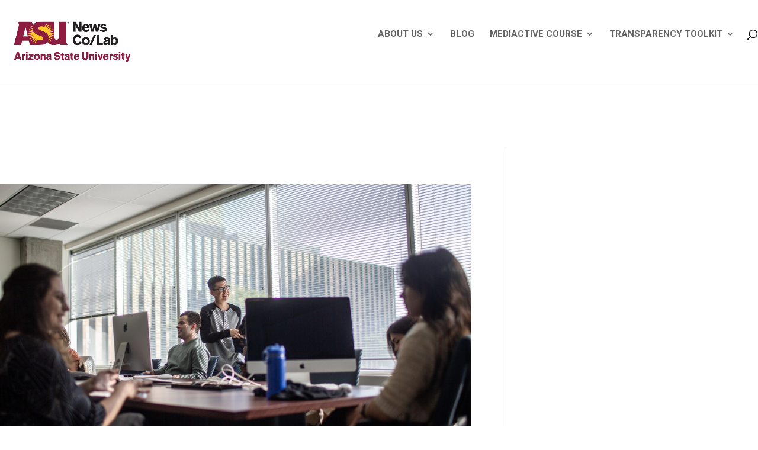

--- FILE ---
content_type: text/html; charset=UTF-8
request_url: https://newscollab.org/category/corrections/
body_size: 18100
content:
<!DOCTYPE html>
<html lang="en-US">
<head>
	<meta charset="UTF-8" />
<meta http-equiv="X-UA-Compatible" content="IE=edge">
	<link rel="pingback" href="https://newscollab.org/xmlrpc.php" />

	<script type="text/javascript">
		document.documentElement.className = 'js';
	</script>

	<title>Corrections | News Co/Lab</title>
<meta name='robots' content='max-image-preview:large' />
	<style>img:is([sizes="auto" i], [sizes^="auto," i]) { contain-intrinsic-size: 3000px 1500px }</style>
	<link rel='dns-prefetch' href='//secure.gravatar.com' />
<link rel='dns-prefetch' href='//stats.wp.com' />
<link rel='dns-prefetch' href='//fonts.bunny.net' />
<link rel='dns-prefetch' href='//v0.wordpress.com' />
<link rel="alternate" type="application/rss+xml" title="News Co/Lab &raquo; Feed" href="https://newscollab.org/feed/" />
<link rel="alternate" type="application/rss+xml" title="News Co/Lab &raquo; Comments Feed" href="https://newscollab.org/comments/feed/" />
<link rel="alternate" type="application/rss+xml" title="News Co/Lab &raquo; Corrections Category Feed" href="https://newscollab.org/category/corrections/feed/" />
		<!-- This site uses the Google Analytics by MonsterInsights plugin v9.11.1 - Using Analytics tracking - https://www.monsterinsights.com/ -->
		<!-- Note: MonsterInsights is not currently configured on this site. The site owner needs to authenticate with Google Analytics in the MonsterInsights settings panel. -->
					<!-- No tracking code set -->
				<!-- / Google Analytics by MonsterInsights -->
		<script type="text/javascript">
/* <![CDATA[ */
window._wpemojiSettings = {"baseUrl":"https:\/\/s.w.org\/images\/core\/emoji\/16.0.1\/72x72\/","ext":".png","svgUrl":"https:\/\/s.w.org\/images\/core\/emoji\/16.0.1\/svg\/","svgExt":".svg","source":{"concatemoji":"https:\/\/newscollab.org\/wp-includes\/js\/wp-emoji-release.min.js?ver=6.8.3"}};
/*! This file is auto-generated */
!function(s,n){var o,i,e;function c(e){try{var t={supportTests:e,timestamp:(new Date).valueOf()};sessionStorage.setItem(o,JSON.stringify(t))}catch(e){}}function p(e,t,n){e.clearRect(0,0,e.canvas.width,e.canvas.height),e.fillText(t,0,0);var t=new Uint32Array(e.getImageData(0,0,e.canvas.width,e.canvas.height).data),a=(e.clearRect(0,0,e.canvas.width,e.canvas.height),e.fillText(n,0,0),new Uint32Array(e.getImageData(0,0,e.canvas.width,e.canvas.height).data));return t.every(function(e,t){return e===a[t]})}function u(e,t){e.clearRect(0,0,e.canvas.width,e.canvas.height),e.fillText(t,0,0);for(var n=e.getImageData(16,16,1,1),a=0;a<n.data.length;a++)if(0!==n.data[a])return!1;return!0}function f(e,t,n,a){switch(t){case"flag":return n(e,"\ud83c\udff3\ufe0f\u200d\u26a7\ufe0f","\ud83c\udff3\ufe0f\u200b\u26a7\ufe0f")?!1:!n(e,"\ud83c\udde8\ud83c\uddf6","\ud83c\udde8\u200b\ud83c\uddf6")&&!n(e,"\ud83c\udff4\udb40\udc67\udb40\udc62\udb40\udc65\udb40\udc6e\udb40\udc67\udb40\udc7f","\ud83c\udff4\u200b\udb40\udc67\u200b\udb40\udc62\u200b\udb40\udc65\u200b\udb40\udc6e\u200b\udb40\udc67\u200b\udb40\udc7f");case"emoji":return!a(e,"\ud83e\udedf")}return!1}function g(e,t,n,a){var r="undefined"!=typeof WorkerGlobalScope&&self instanceof WorkerGlobalScope?new OffscreenCanvas(300,150):s.createElement("canvas"),o=r.getContext("2d",{willReadFrequently:!0}),i=(o.textBaseline="top",o.font="600 32px Arial",{});return e.forEach(function(e){i[e]=t(o,e,n,a)}),i}function t(e){var t=s.createElement("script");t.src=e,t.defer=!0,s.head.appendChild(t)}"undefined"!=typeof Promise&&(o="wpEmojiSettingsSupports",i=["flag","emoji"],n.supports={everything:!0,everythingExceptFlag:!0},e=new Promise(function(e){s.addEventListener("DOMContentLoaded",e,{once:!0})}),new Promise(function(t){var n=function(){try{var e=JSON.parse(sessionStorage.getItem(o));if("object"==typeof e&&"number"==typeof e.timestamp&&(new Date).valueOf()<e.timestamp+604800&&"object"==typeof e.supportTests)return e.supportTests}catch(e){}return null}();if(!n){if("undefined"!=typeof Worker&&"undefined"!=typeof OffscreenCanvas&&"undefined"!=typeof URL&&URL.createObjectURL&&"undefined"!=typeof Blob)try{var e="postMessage("+g.toString()+"("+[JSON.stringify(i),f.toString(),p.toString(),u.toString()].join(",")+"));",a=new Blob([e],{type:"text/javascript"}),r=new Worker(URL.createObjectURL(a),{name:"wpTestEmojiSupports"});return void(r.onmessage=function(e){c(n=e.data),r.terminate(),t(n)})}catch(e){}c(n=g(i,f,p,u))}t(n)}).then(function(e){for(var t in e)n.supports[t]=e[t],n.supports.everything=n.supports.everything&&n.supports[t],"flag"!==t&&(n.supports.everythingExceptFlag=n.supports.everythingExceptFlag&&n.supports[t]);n.supports.everythingExceptFlag=n.supports.everythingExceptFlag&&!n.supports.flag,n.DOMReady=!1,n.readyCallback=function(){n.DOMReady=!0}}).then(function(){return e}).then(function(){var e;n.supports.everything||(n.readyCallback(),(e=n.source||{}).concatemoji?t(e.concatemoji):e.wpemoji&&e.twemoji&&(t(e.twemoji),t(e.wpemoji)))}))}((window,document),window._wpemojiSettings);
/* ]]> */
</script>
<meta content="Divi v.4.0.6" name="generator"/><style id='wp-emoji-styles-inline-css' type='text/css'>

	img.wp-smiley, img.emoji {
		display: inline !important;
		border: none !important;
		box-shadow: none !important;
		height: 1em !important;
		width: 1em !important;
		margin: 0 0.07em !important;
		vertical-align: -0.1em !important;
		background: none !important;
		padding: 0 !important;
	}
</style>
<link rel='stylesheet' id='wp-block-library-css' href='https://newscollab.org/wp-includes/css/dist/block-library/style.min.css?ver=6.8.3' type='text/css' media='all' />
<style id='classic-theme-styles-inline-css' type='text/css'>
/*! This file is auto-generated */
.wp-block-button__link{color:#fff;background-color:#32373c;border-radius:9999px;box-shadow:none;text-decoration:none;padding:calc(.667em + 2px) calc(1.333em + 2px);font-size:1.125em}.wp-block-file__button{background:#32373c;color:#fff;text-decoration:none}
</style>
<link rel='stylesheet' id='mediaelement-css' href='https://newscollab.org/wp-includes/js/mediaelement/mediaelementplayer-legacy.min.css?ver=4.2.17' type='text/css' media='all' />
<link rel='stylesheet' id='wp-mediaelement-css' href='https://newscollab.org/wp-includes/js/mediaelement/wp-mediaelement.min.css?ver=6.8.3' type='text/css' media='all' />
<style id='jetpack-sharing-buttons-style-inline-css' type='text/css'>
.jetpack-sharing-buttons__services-list{display:flex;flex-direction:row;flex-wrap:wrap;gap:0;list-style-type:none;margin:5px;padding:0}.jetpack-sharing-buttons__services-list.has-small-icon-size{font-size:12px}.jetpack-sharing-buttons__services-list.has-normal-icon-size{font-size:16px}.jetpack-sharing-buttons__services-list.has-large-icon-size{font-size:24px}.jetpack-sharing-buttons__services-list.has-huge-icon-size{font-size:36px}@media print{.jetpack-sharing-buttons__services-list{display:none!important}}.editor-styles-wrapper .wp-block-jetpack-sharing-buttons{gap:0;padding-inline-start:0}ul.jetpack-sharing-buttons__services-list.has-background{padding:1.25em 2.375em}
</style>
<style id='global-styles-inline-css' type='text/css'>
:root{--wp--preset--aspect-ratio--square: 1;--wp--preset--aspect-ratio--4-3: 4/3;--wp--preset--aspect-ratio--3-4: 3/4;--wp--preset--aspect-ratio--3-2: 3/2;--wp--preset--aspect-ratio--2-3: 2/3;--wp--preset--aspect-ratio--16-9: 16/9;--wp--preset--aspect-ratio--9-16: 9/16;--wp--preset--color--black: #000000;--wp--preset--color--cyan-bluish-gray: #abb8c3;--wp--preset--color--white: #ffffff;--wp--preset--color--pale-pink: #f78da7;--wp--preset--color--vivid-red: #cf2e2e;--wp--preset--color--luminous-vivid-orange: #ff6900;--wp--preset--color--luminous-vivid-amber: #fcb900;--wp--preset--color--light-green-cyan: #7bdcb5;--wp--preset--color--vivid-green-cyan: #00d084;--wp--preset--color--pale-cyan-blue: #8ed1fc;--wp--preset--color--vivid-cyan-blue: #0693e3;--wp--preset--color--vivid-purple: #9b51e0;--wp--preset--gradient--vivid-cyan-blue-to-vivid-purple: linear-gradient(135deg,rgba(6,147,227,1) 0%,rgb(155,81,224) 100%);--wp--preset--gradient--light-green-cyan-to-vivid-green-cyan: linear-gradient(135deg,rgb(122,220,180) 0%,rgb(0,208,130) 100%);--wp--preset--gradient--luminous-vivid-amber-to-luminous-vivid-orange: linear-gradient(135deg,rgba(252,185,0,1) 0%,rgba(255,105,0,1) 100%);--wp--preset--gradient--luminous-vivid-orange-to-vivid-red: linear-gradient(135deg,rgba(255,105,0,1) 0%,rgb(207,46,46) 100%);--wp--preset--gradient--very-light-gray-to-cyan-bluish-gray: linear-gradient(135deg,rgb(238,238,238) 0%,rgb(169,184,195) 100%);--wp--preset--gradient--cool-to-warm-spectrum: linear-gradient(135deg,rgb(74,234,220) 0%,rgb(151,120,209) 20%,rgb(207,42,186) 40%,rgb(238,44,130) 60%,rgb(251,105,98) 80%,rgb(254,248,76) 100%);--wp--preset--gradient--blush-light-purple: linear-gradient(135deg,rgb(255,206,236) 0%,rgb(152,150,240) 100%);--wp--preset--gradient--blush-bordeaux: linear-gradient(135deg,rgb(254,205,165) 0%,rgb(254,45,45) 50%,rgb(107,0,62) 100%);--wp--preset--gradient--luminous-dusk: linear-gradient(135deg,rgb(255,203,112) 0%,rgb(199,81,192) 50%,rgb(65,88,208) 100%);--wp--preset--gradient--pale-ocean: linear-gradient(135deg,rgb(255,245,203) 0%,rgb(182,227,212) 50%,rgb(51,167,181) 100%);--wp--preset--gradient--electric-grass: linear-gradient(135deg,rgb(202,248,128) 0%,rgb(113,206,126) 100%);--wp--preset--gradient--midnight: linear-gradient(135deg,rgb(2,3,129) 0%,rgb(40,116,252) 100%);--wp--preset--font-size--small: 13px;--wp--preset--font-size--medium: 20px;--wp--preset--font-size--large: 36px;--wp--preset--font-size--x-large: 42px;--wp--preset--spacing--20: 0.44rem;--wp--preset--spacing--30: 0.67rem;--wp--preset--spacing--40: 1rem;--wp--preset--spacing--50: 1.5rem;--wp--preset--spacing--60: 2.25rem;--wp--preset--spacing--70: 3.38rem;--wp--preset--spacing--80: 5.06rem;--wp--preset--shadow--natural: 6px 6px 9px rgba(0, 0, 0, 0.2);--wp--preset--shadow--deep: 12px 12px 50px rgba(0, 0, 0, 0.4);--wp--preset--shadow--sharp: 6px 6px 0px rgba(0, 0, 0, 0.2);--wp--preset--shadow--outlined: 6px 6px 0px -3px rgba(255, 255, 255, 1), 6px 6px rgba(0, 0, 0, 1);--wp--preset--shadow--crisp: 6px 6px 0px rgba(0, 0, 0, 1);}:where(.is-layout-flex){gap: 0.5em;}:where(.is-layout-grid){gap: 0.5em;}body .is-layout-flex{display: flex;}.is-layout-flex{flex-wrap: wrap;align-items: center;}.is-layout-flex > :is(*, div){margin: 0;}body .is-layout-grid{display: grid;}.is-layout-grid > :is(*, div){margin: 0;}:where(.wp-block-columns.is-layout-flex){gap: 2em;}:where(.wp-block-columns.is-layout-grid){gap: 2em;}:where(.wp-block-post-template.is-layout-flex){gap: 1.25em;}:where(.wp-block-post-template.is-layout-grid){gap: 1.25em;}.has-black-color{color: var(--wp--preset--color--black) !important;}.has-cyan-bluish-gray-color{color: var(--wp--preset--color--cyan-bluish-gray) !important;}.has-white-color{color: var(--wp--preset--color--white) !important;}.has-pale-pink-color{color: var(--wp--preset--color--pale-pink) !important;}.has-vivid-red-color{color: var(--wp--preset--color--vivid-red) !important;}.has-luminous-vivid-orange-color{color: var(--wp--preset--color--luminous-vivid-orange) !important;}.has-luminous-vivid-amber-color{color: var(--wp--preset--color--luminous-vivid-amber) !important;}.has-light-green-cyan-color{color: var(--wp--preset--color--light-green-cyan) !important;}.has-vivid-green-cyan-color{color: var(--wp--preset--color--vivid-green-cyan) !important;}.has-pale-cyan-blue-color{color: var(--wp--preset--color--pale-cyan-blue) !important;}.has-vivid-cyan-blue-color{color: var(--wp--preset--color--vivid-cyan-blue) !important;}.has-vivid-purple-color{color: var(--wp--preset--color--vivid-purple) !important;}.has-black-background-color{background-color: var(--wp--preset--color--black) !important;}.has-cyan-bluish-gray-background-color{background-color: var(--wp--preset--color--cyan-bluish-gray) !important;}.has-white-background-color{background-color: var(--wp--preset--color--white) !important;}.has-pale-pink-background-color{background-color: var(--wp--preset--color--pale-pink) !important;}.has-vivid-red-background-color{background-color: var(--wp--preset--color--vivid-red) !important;}.has-luminous-vivid-orange-background-color{background-color: var(--wp--preset--color--luminous-vivid-orange) !important;}.has-luminous-vivid-amber-background-color{background-color: var(--wp--preset--color--luminous-vivid-amber) !important;}.has-light-green-cyan-background-color{background-color: var(--wp--preset--color--light-green-cyan) !important;}.has-vivid-green-cyan-background-color{background-color: var(--wp--preset--color--vivid-green-cyan) !important;}.has-pale-cyan-blue-background-color{background-color: var(--wp--preset--color--pale-cyan-blue) !important;}.has-vivid-cyan-blue-background-color{background-color: var(--wp--preset--color--vivid-cyan-blue) !important;}.has-vivid-purple-background-color{background-color: var(--wp--preset--color--vivid-purple) !important;}.has-black-border-color{border-color: var(--wp--preset--color--black) !important;}.has-cyan-bluish-gray-border-color{border-color: var(--wp--preset--color--cyan-bluish-gray) !important;}.has-white-border-color{border-color: var(--wp--preset--color--white) !important;}.has-pale-pink-border-color{border-color: var(--wp--preset--color--pale-pink) !important;}.has-vivid-red-border-color{border-color: var(--wp--preset--color--vivid-red) !important;}.has-luminous-vivid-orange-border-color{border-color: var(--wp--preset--color--luminous-vivid-orange) !important;}.has-luminous-vivid-amber-border-color{border-color: var(--wp--preset--color--luminous-vivid-amber) !important;}.has-light-green-cyan-border-color{border-color: var(--wp--preset--color--light-green-cyan) !important;}.has-vivid-green-cyan-border-color{border-color: var(--wp--preset--color--vivid-green-cyan) !important;}.has-pale-cyan-blue-border-color{border-color: var(--wp--preset--color--pale-cyan-blue) !important;}.has-vivid-cyan-blue-border-color{border-color: var(--wp--preset--color--vivid-cyan-blue) !important;}.has-vivid-purple-border-color{border-color: var(--wp--preset--color--vivid-purple) !important;}.has-vivid-cyan-blue-to-vivid-purple-gradient-background{background: var(--wp--preset--gradient--vivid-cyan-blue-to-vivid-purple) !important;}.has-light-green-cyan-to-vivid-green-cyan-gradient-background{background: var(--wp--preset--gradient--light-green-cyan-to-vivid-green-cyan) !important;}.has-luminous-vivid-amber-to-luminous-vivid-orange-gradient-background{background: var(--wp--preset--gradient--luminous-vivid-amber-to-luminous-vivid-orange) !important;}.has-luminous-vivid-orange-to-vivid-red-gradient-background{background: var(--wp--preset--gradient--luminous-vivid-orange-to-vivid-red) !important;}.has-very-light-gray-to-cyan-bluish-gray-gradient-background{background: var(--wp--preset--gradient--very-light-gray-to-cyan-bluish-gray) !important;}.has-cool-to-warm-spectrum-gradient-background{background: var(--wp--preset--gradient--cool-to-warm-spectrum) !important;}.has-blush-light-purple-gradient-background{background: var(--wp--preset--gradient--blush-light-purple) !important;}.has-blush-bordeaux-gradient-background{background: var(--wp--preset--gradient--blush-bordeaux) !important;}.has-luminous-dusk-gradient-background{background: var(--wp--preset--gradient--luminous-dusk) !important;}.has-pale-ocean-gradient-background{background: var(--wp--preset--gradient--pale-ocean) !important;}.has-electric-grass-gradient-background{background: var(--wp--preset--gradient--electric-grass) !important;}.has-midnight-gradient-background{background: var(--wp--preset--gradient--midnight) !important;}.has-small-font-size{font-size: var(--wp--preset--font-size--small) !important;}.has-medium-font-size{font-size: var(--wp--preset--font-size--medium) !important;}.has-large-font-size{font-size: var(--wp--preset--font-size--large) !important;}.has-x-large-font-size{font-size: var(--wp--preset--font-size--x-large) !important;}
:where(.wp-block-post-template.is-layout-flex){gap: 1.25em;}:where(.wp-block-post-template.is-layout-grid){gap: 1.25em;}
:where(.wp-block-columns.is-layout-flex){gap: 2em;}:where(.wp-block-columns.is-layout-grid){gap: 2em;}
:root :where(.wp-block-pullquote){font-size: 1.5em;line-height: 1.6;}
</style>
<link rel='stylesheet' id='SFSIPLUSmainCss-css' href='https://newscollab.org/wp-content/plugins/Ultimate-Premium-Plugin/css/sfsi-style.css?ver=6.8.3' type='text/css' media='all' />
<link rel='stylesheet' id='rt-tpg-css' href='https://newscollab.org/wp-content/plugins/the-post-grid-pro/assets/css/thepostgrid.css?ver=3.6.0' type='text/css' media='all' />
<link rel='stylesheet' id='dashicons-css' href='https://newscollab.org/wp-includes/css/dashicons.min.css?ver=6.8.3' type='text/css' media='all' />
<link rel='stylesheet' id='divi-style-css' href='https://newscollab.org/wp-content/themes/Divi/style.css?ver=4.0.6' type='text/css' media='all' />
<link rel='stylesheet' id='dflip-style-css' href='https://newscollab.org/wp-content/plugins/3d-flipbook-dflip-lite/assets/css/dflip.min.css?ver=2.4.20' type='text/css' media='all' />
<link rel="preload" class="mv-grow-style" href="https://newscollab.org/wp-content/plugins/social-pug/assets/dist/style-frontend-pro.css?ver=1.36.3" as="style"><noscript><link rel='stylesheet' id='dpsp-frontend-style-pro-css' href='https://newscollab.org/wp-content/plugins/social-pug/assets/dist/style-frontend-pro.css?ver=1.36.3' type='text/css' media='all' />
</noscript><style id='dpsp-frontend-style-pro-inline-css' type='text/css'>

			@media screen and ( max-width : 720px ) {
				aside#dpsp-floating-sidebar.dpsp-hide-on-mobile.opened {
					display: none;
				}
			}
			
</style>
<link rel='stylesheet' id='sab-font-css' href='https://fonts.bunny.net/css?family=Roboto:400,700,400italic,700italic&#038;subset=latin' type='text/css' media='all' />
<script type="text/javascript" src="https://newscollab.org/wp-includes/js/jquery/jquery.min.js?ver=3.7.1" id="jquery-core-js"></script>
<script type="text/javascript" src="https://newscollab.org/wp-includes/js/jquery/jquery-migrate.min.js?ver=3.4.1" id="jquery-migrate-js"></script>
<link rel="https://api.w.org/" href="https://newscollab.org/wp-json/" /><link rel="alternate" title="JSON" type="application/json" href="https://newscollab.org/wp-json/wp/v2/categories/94" /><link rel="EditURI" type="application/rsd+xml" title="RSD" href="https://newscollab.org/xmlrpc.php?rsd" />
<meta name="generator" content="WordPress 6.8.3" />
<link rel='shortlink' href='https://newscollab.org?p=8217' />
	    <style type="text/css"></style>   
					<!-- Twitter Cards Meta by USM  STARTS-->
				<meta name="twitter:card" content="summary" />
<meta name="twitter:site" content="@news_collab" />
<meta name="twitter:creator" content="@news_collab" />
<meta name="twitter:url" content="" />
<meta name="twitter:title" content="Corrections" />
			<!-- Twitter Cards Meta by USM  CLOSES-->
					<style>img#wpstats{display:none}</style>
		<meta name="viewport" content="width=device-width, initial-scale=1.0, maximum-scale=1.0, user-scalable=0" /><meta name="hubbub-info" description="Hubbub 1.36.3"><style type="text/css" id="custom-background-css">
body.custom-background { background-color: #ffffff; }
</style>
	<style type="text/css">.saboxplugin-wrap{-webkit-box-sizing:border-box;-moz-box-sizing:border-box;-ms-box-sizing:border-box;box-sizing:border-box;border:1px solid #eee;width:100%;clear:both;display:block;overflow:hidden;word-wrap:break-word;position:relative}.saboxplugin-wrap .saboxplugin-gravatar{float:left;padding:0 20px 20px 20px}.saboxplugin-wrap .saboxplugin-gravatar img{max-width:100px;height:auto;border-radius:0;}.saboxplugin-wrap .saboxplugin-authorname{font-size:18px;line-height:1;margin:20px 0 0 20px;display:block}.saboxplugin-wrap .saboxplugin-authorname a{text-decoration:none}.saboxplugin-wrap .saboxplugin-authorname a:focus{outline:0}.saboxplugin-wrap .saboxplugin-desc{display:block;margin:5px 20px}.saboxplugin-wrap .saboxplugin-desc a{text-decoration:underline}.saboxplugin-wrap .saboxplugin-desc p{margin:5px 0 12px}.saboxplugin-wrap .saboxplugin-web{margin:0 20px 15px;text-align:left}.saboxplugin-wrap .sab-web-position{text-align:right}.saboxplugin-wrap .saboxplugin-web a{color:#ccc;text-decoration:none}.saboxplugin-wrap .saboxplugin-socials{position:relative;display:block;background:#fcfcfc;padding:5px;border-top:1px solid #eee}.saboxplugin-wrap .saboxplugin-socials a svg{width:20px;height:20px}.saboxplugin-wrap .saboxplugin-socials a svg .st2{fill:#fff; transform-origin:center center;}.saboxplugin-wrap .saboxplugin-socials a svg .st1{fill:rgba(0,0,0,.3)}.saboxplugin-wrap .saboxplugin-socials a:hover{opacity:.8;-webkit-transition:opacity .4s;-moz-transition:opacity .4s;-o-transition:opacity .4s;transition:opacity .4s;box-shadow:none!important;-webkit-box-shadow:none!important}.saboxplugin-wrap .saboxplugin-socials .saboxplugin-icon-color{box-shadow:none;padding:0;border:0;-webkit-transition:opacity .4s;-moz-transition:opacity .4s;-o-transition:opacity .4s;transition:opacity .4s;display:inline-block;color:#fff;font-size:0;text-decoration:inherit;margin:5px;-webkit-border-radius:0;-moz-border-radius:0;-ms-border-radius:0;-o-border-radius:0;border-radius:0;overflow:hidden}.saboxplugin-wrap .saboxplugin-socials .saboxplugin-icon-grey{text-decoration:inherit;box-shadow:none;position:relative;display:-moz-inline-stack;display:inline-block;vertical-align:middle;zoom:1;margin:10px 5px;color:#444;fill:#444}.clearfix:after,.clearfix:before{content:' ';display:table;line-height:0;clear:both}.ie7 .clearfix{zoom:1}.saboxplugin-socials.sabox-colored .saboxplugin-icon-color .sab-twitch{border-color:#38245c}.saboxplugin-socials.sabox-colored .saboxplugin-icon-color .sab-behance{border-color:#003eb0}.saboxplugin-socials.sabox-colored .saboxplugin-icon-color .sab-deviantart{border-color:#036824}.saboxplugin-socials.sabox-colored .saboxplugin-icon-color .sab-digg{border-color:#00327c}.saboxplugin-socials.sabox-colored .saboxplugin-icon-color .sab-dribbble{border-color:#ba1655}.saboxplugin-socials.sabox-colored .saboxplugin-icon-color .sab-facebook{border-color:#1e2e4f}.saboxplugin-socials.sabox-colored .saboxplugin-icon-color .sab-flickr{border-color:#003576}.saboxplugin-socials.sabox-colored .saboxplugin-icon-color .sab-github{border-color:#264874}.saboxplugin-socials.sabox-colored .saboxplugin-icon-color .sab-google{border-color:#0b51c5}.saboxplugin-socials.sabox-colored .saboxplugin-icon-color .sab-html5{border-color:#902e13}.saboxplugin-socials.sabox-colored .saboxplugin-icon-color .sab-instagram{border-color:#1630aa}.saboxplugin-socials.sabox-colored .saboxplugin-icon-color .sab-linkedin{border-color:#00344f}.saboxplugin-socials.sabox-colored .saboxplugin-icon-color .sab-pinterest{border-color:#5b040e}.saboxplugin-socials.sabox-colored .saboxplugin-icon-color .sab-reddit{border-color:#992900}.saboxplugin-socials.sabox-colored .saboxplugin-icon-color .sab-rss{border-color:#a43b0a}.saboxplugin-socials.sabox-colored .saboxplugin-icon-color .sab-sharethis{border-color:#5d8420}.saboxplugin-socials.sabox-colored .saboxplugin-icon-color .sab-soundcloud{border-color:#995200}.saboxplugin-socials.sabox-colored .saboxplugin-icon-color .sab-spotify{border-color:#0f612c}.saboxplugin-socials.sabox-colored .saboxplugin-icon-color .sab-stackoverflow{border-color:#a95009}.saboxplugin-socials.sabox-colored .saboxplugin-icon-color .sab-steam{border-color:#006388}.saboxplugin-socials.sabox-colored .saboxplugin-icon-color .sab-user_email{border-color:#b84e05}.saboxplugin-socials.sabox-colored .saboxplugin-icon-color .sab-tumblr{border-color:#10151b}.saboxplugin-socials.sabox-colored .saboxplugin-icon-color .sab-twitter{border-color:#0967a0}.saboxplugin-socials.sabox-colored .saboxplugin-icon-color .sab-vimeo{border-color:#0d7091}.saboxplugin-socials.sabox-colored .saboxplugin-icon-color .sab-windows{border-color:#003f71}.saboxplugin-socials.sabox-colored .saboxplugin-icon-color .sab-whatsapp{border-color:#003f71}.saboxplugin-socials.sabox-colored .saboxplugin-icon-color .sab-wordpress{border-color:#0f3647}.saboxplugin-socials.sabox-colored .saboxplugin-icon-color .sab-yahoo{border-color:#14002d}.saboxplugin-socials.sabox-colored .saboxplugin-icon-color .sab-youtube{border-color:#900}.saboxplugin-socials.sabox-colored .saboxplugin-icon-color .sab-xing{border-color:#000202}.saboxplugin-socials.sabox-colored .saboxplugin-icon-color .sab-mixcloud{border-color:#2475a0}.saboxplugin-socials.sabox-colored .saboxplugin-icon-color .sab-vk{border-color:#243549}.saboxplugin-socials.sabox-colored .saboxplugin-icon-color .sab-medium{border-color:#00452c}.saboxplugin-socials.sabox-colored .saboxplugin-icon-color .sab-quora{border-color:#420e00}.saboxplugin-socials.sabox-colored .saboxplugin-icon-color .sab-meetup{border-color:#9b181c}.saboxplugin-socials.sabox-colored .saboxplugin-icon-color .sab-goodreads{border-color:#000}.saboxplugin-socials.sabox-colored .saboxplugin-icon-color .sab-snapchat{border-color:#999700}.saboxplugin-socials.sabox-colored .saboxplugin-icon-color .sab-500px{border-color:#00557f}.saboxplugin-socials.sabox-colored .saboxplugin-icon-color .sab-mastodont{border-color:#185886}.sabox-plus-item{margin-bottom:20px}@media screen and (max-width:480px){.saboxplugin-wrap{text-align:center}.saboxplugin-wrap .saboxplugin-gravatar{float:none;padding:20px 0;text-align:center;margin:0 auto;display:block}.saboxplugin-wrap .saboxplugin-gravatar img{float:none;display:inline-block;display:-moz-inline-stack;vertical-align:middle;zoom:1}.saboxplugin-wrap .saboxplugin-desc{margin:0 10px 20px;text-align:center}.saboxplugin-wrap .saboxplugin-authorname{text-align:center;margin:10px 0 20px}}body .saboxplugin-authorname a,body .saboxplugin-authorname a:hover{box-shadow:none;-webkit-box-shadow:none}a.sab-profile-edit{font-size:16px!important;line-height:1!important}.sab-edit-settings a,a.sab-profile-edit{color:#0073aa!important;box-shadow:none!important;-webkit-box-shadow:none!important}.sab-edit-settings{margin-right:15px;position:absolute;right:0;z-index:2;bottom:10px;line-height:20px}.sab-edit-settings i{margin-left:5px}.saboxplugin-socials{line-height:1!important}.rtl .saboxplugin-wrap .saboxplugin-gravatar{float:right}.rtl .saboxplugin-wrap .saboxplugin-authorname{display:flex;align-items:center}.rtl .saboxplugin-wrap .saboxplugin-authorname .sab-profile-edit{margin-right:10px}.rtl .sab-edit-settings{right:auto;left:0}img.sab-custom-avatar{max-width:75px;}.saboxplugin-wrap .saboxplugin-gravatar img {-webkit-border-radius:50%;-moz-border-radius:50%;-ms-border-radius:50%;-o-border-radius:50%;border-radius:50%;}.saboxplugin-wrap .saboxplugin-gravatar img {-webkit-border-radius:50%;-moz-border-radius:50%;-ms-border-radius:50%;-o-border-radius:50%;border-radius:50%;}.saboxplugin-wrap .saboxplugin-gravatar img {-webkit-transition:all .5s ease;-moz-transition:all .5s ease;-o-transition:all .5s ease;transition:all .5s ease;}.saboxplugin-wrap .saboxplugin-gravatar img:hover {-webkit-transform:rotate(45deg);-moz-transform:rotate(45deg);-o-transform:rotate(45deg);-ms-transform:rotate(45deg);transform:rotate(45deg);}.saboxplugin-wrap .saboxplugin-authorname {font-family:"Roboto";}.saboxplugin-wrap .saboxplugin-desc {font-family:Roboto;}.saboxplugin-wrap {margin-top:8px; margin-bottom:12px; padding: 4px 100px }.saboxplugin-wrap .saboxplugin-authorname {font-size:18px; line-height:25px;}.saboxplugin-wrap .saboxplugin-desc p, .saboxplugin-wrap .saboxplugin-desc {font-size:14px !important; line-height:21px !important;}.saboxplugin-wrap .saboxplugin-web {font-size:14px;}.saboxplugin-wrap .saboxplugin-socials a svg {width:18px;height:18px;}</style><link rel="icon" href="https://newscollab.org/wp-content/uploads/2017/11/newscolsmall-150x150.png" sizes="32x32" />
<link rel="icon" href="https://newscollab.org/wp-content/uploads/2017/11/newscolsmall.png" sizes="192x192" />
<link rel="apple-touch-icon" href="https://newscollab.org/wp-content/uploads/2017/11/newscolsmall.png" />
<meta name="msapplication-TileImage" content="https://newscollab.org/wp-content/uploads/2017/11/newscolsmall.png" />
<style id="et-divi-customizer-global-cached-inline-styles">body{color:#000000}h1,h2,h3,h4,h5,h6{color:#000000}a{color:#8c1d40}.nav li ul{border-color:rgba(140,29,64,0)}#top-menu li a{font-size:15px}body.et_vertical_nav .container.et_search_form_container .et-search-form input{font-size:15px!important}#top-menu li.current-menu-ancestor>a,#top-menu li.current-menu-item>a,.et_color_scheme_red #top-menu li.current-menu-ancestor>a,.et_color_scheme_red #top-menu li.current-menu-item>a,.et_color_scheme_pink #top-menu li.current-menu-ancestor>a,.et_color_scheme_pink #top-menu li.current-menu-item>a,.et_color_scheme_orange #top-menu li.current-menu-ancestor>a,.et_color_scheme_orange #top-menu li.current-menu-item>a,.et_color_scheme_green #top-menu li.current-menu-ancestor>a,.et_color_scheme_green #top-menu li.current-menu-item>a{color:#000000}#footer-widgets .footer-widget a,#footer-widgets .footer-widget li a,#footer-widgets .footer-widget li a:hover{color:#ffffff}.footer-widget{color:#ffffff}.footer-widget .et_pb_widget div,.footer-widget .et_pb_widget ul,.footer-widget .et_pb_widget ol,.footer-widget .et_pb_widget label{line-height:1.7em}#et-footer-nav .bottom-nav li.current-menu-item a{color:#2ea3f2}body .et_pb_button:hover,.woocommerce a.button.alt:hover,.woocommerce-page a.button.alt:hover,.woocommerce button.button.alt:hover,.woocommerce button.button.alt.disabled:hover,.woocommerce-page button.button.alt:hover,.woocommerce-page button.button.alt.disabled:hover,.woocommerce input.button.alt:hover,.woocommerce-page input.button.alt:hover,.woocommerce #respond input#submit.alt:hover,.woocommerce-page #respond input#submit.alt:hover,.woocommerce #content input.button.alt:hover,.woocommerce-page #content input.button.alt:hover,.woocommerce a.button:hover,.woocommerce-page a.button:hover,.woocommerce button.button:hover,.woocommerce-page button.button:hover,.woocommerce input.button:hover,.woocommerce-page input.button:hover,.woocommerce #respond input#submit:hover,.woocommerce-page #respond input#submit:hover,.woocommerce #content input.button:hover,.woocommerce-page #content input.button:hover{border-radius:0px}@media only screen and (min-width:981px){.et_header_style_left #et-top-navigation,.et_header_style_split #et-top-navigation{padding:50px 0 0 0}.et_header_style_left #et-top-navigation nav>ul>li>a,.et_header_style_split #et-top-navigation nav>ul>li>a{padding-bottom:50px}.et_header_style_split .centered-inline-logo-wrap{width:100px;margin:-100px 0}.et_header_style_split .centered-inline-logo-wrap #logo{max-height:100px}.et_pb_svg_logo.et_header_style_split .centered-inline-logo-wrap #logo{height:100px}.et_header_style_centered #top-menu>li>a{padding-bottom:18px}.et_header_style_slide #et-top-navigation,.et_header_style_fullscreen #et-top-navigation{padding:41px 0 41px 0!important}.et_header_style_centered #main-header .logo_container{height:100px}#logo{max-height:75%}.et_pb_svg_logo #logo{height:75%}.et_header_style_centered.et_hide_primary_logo #main-header:not(.et-fixed-header) .logo_container,.et_header_style_centered.et_hide_fixed_logo #main-header.et-fixed-header .logo_container{height:18px}.et_header_style_left .et-fixed-header #et-top-navigation,.et_header_style_split .et-fixed-header #et-top-navigation{padding:30px 0 0 0}.et_header_style_left .et-fixed-header #et-top-navigation nav>ul>li>a,.et_header_style_split .et-fixed-header #et-top-navigation nav>ul>li>a{padding-bottom:30px}.et_header_style_centered header#main-header.et-fixed-header .logo_container{height:60px}.et_header_style_split .et-fixed-header .centered-inline-logo-wrap{width:60px;margin:-60px 0}.et_header_style_split .et-fixed-header .centered-inline-logo-wrap #logo{max-height:60px}.et_pb_svg_logo.et_header_style_split .et-fixed-header .centered-inline-logo-wrap #logo{height:60px}.et_header_style_slide .et-fixed-header #et-top-navigation,.et_header_style_fullscreen .et-fixed-header #et-top-navigation{padding:21px 0 21px 0!important}.et-fixed-header #top-menu li a{font-size:14px}}@media only screen and (min-width:1350px){.et_pb_row{padding:27px 0}.et_pb_section{padding:54px 0}.single.et_pb_pagebuilder_layout.et_full_width_page .et_post_meta_wrapper{padding-top:81px}.et_pb_fullwidth_section{padding:0}}	h1,h2,h3,h4,h5,h6{font-family:'Open Sans',Helvetica,Arial,Lucida,sans-serif}body,input,textarea,select{font-family:'Open Sans',Helvetica,Arial,Lucida,sans-serif}#main-header,#et-top-navigation{font-family:'Roboto',Helvetica,Arial,Lucida,sans-serif}#jp-relatedposts{width:80%;margin-left:auto;margin-right:auto}</style><style type="text/css">@charset "UTF-8";/** THIS FILE IS AUTOMATICALLY GENERATED - DO NOT MAKE MANUAL EDITS! **//** Custom CSS should be added to Mega Menu > Menu Themes > Custom Styling **/.mega-menu-last-modified-1761697486 { content: 'Wednesday 29th October 2025 00:24:46 UTC'; }.wp-block {}</style>
<style id='custom-css-pro'>.rt-tpg-container .layout1 .rt-holder .rt-detail, .rt-tpg-container .isotope1 .rt-holder .rt-detail, .rt-tpg-container .carousel1 .rt-holder .rt-detail {
    background: transparent;
    padding: 15px 0px;
}
    
    
    header .navbar-form .search-box {
    position: absolute;
    right: 0;
    top: 20px;
}
#mc_embed_signup .button {
    margin-top: 20px !important;
    background-color: #8C1D40 !important;
    border-radius: 20px !important;
    color: #ffffff !important;
}

.metaslider .flexslider .flex-direction-nav li a {
   background-image: url(https://newscollab.org/wp-content/uploads/2018/01/bg_direction_nav.png) !important;
}

.bp,
.single-post .wp-post-image {
    display: none;
}

.category-best-practices-education 
.bp , .category-best-practices-transparency .bp ,
.category-best-practices-engagement .bp  {
display: block;
}


.category-best-practices-education 
.page-title, .category-best-practices-transparency .page-title,
.category-best-practices-engagement .page-title {
    display: none;
    
}

.category-best-practices-education 
.list-inline , .category-best-practices-transparency .list-inline ,
.category-best-practices-engagement .list-inline  {
position: absolute;
bottom: 0px;
width: 100%;
}

.category-best-practices-education 
.list-inline:before , .category-best-practices-transparency .list-inline:before  ,
.category-best-practices-engagement .list-inline:before   {
content: "Posted on:";
}

.category-best-practices-education 
.list-inline li:first-child , .category-best-practices-transparency .list-inline li:first-child ,
.category-best-practices-engagement .list-inline li:first-child  {
display: none;
}

.category-best-practices-education 
.spacer , .category-best-practices-transparency .spacer ,
.category-best-practices-engagement .spacer  {
    padding-top: 60px;
    
}

.page-id-12 .even-grid-item {
    margin-bottom: 0px;
}

.page-id-12 .spacer {
    padding-bottom: 0px;
}

.page-id-12 .rt-tpg-container .layout1 .rt-holder .rt-detail h3 {
    font-size: 22px;
    line-height: 1.25;
    margin: 0 0px 18px;
    font-weight: 400;
}
.category-best-practices-education body {
    margin-top: 15px;
}

.page-id-63 h3 {
    font-weight: bold !important;
    letter-spacing: 0px;
    padding-top: 30px !important;
    margin-bottom: 8px;
}

.page-id-63 h4 {
    text-transform: uppercase;
    letter-spacing: 2px;
    border-bottom: 0px;
    margin-top: 0px;
    margin-bottom: 12px !important;
    padding-bottom: 0px !important;
    font-size: 1.2em;
}

.page-id-63 h5 {
    text-transform: uppercase;
    letter-spacing: 4px;
        margin-top: 0px !important;

}

a.linker2  {
   color: #ffffff !important;
}

a.linker2:hover  {
   color: #ffcc1a !important;
}

ul.post-categories {
    display: none;
}

.linker2   {
    padding: 10px 22px;
    background-color: #8C1D40;
    border-radius: 20px;
    float: left;
}

.linker2:hover   {
    padding: 10px 22px;
    background-color: #000000;
    border-radius: 20px;
    color: #ffffff;
}


ul, ol {
    margin: 0 0 1.5em 0em;
}




li > ul, li > ol {
    margin-bottom: 0;
    margin-left: 0em;
}
a.subnavster  {
    font-size: 1.8em;
    margin-right: 30px;
}


body {
     width: 100%;
margin-right: 0px;
    padding-right: 0px;
    overflow-x: hidden;
}

#secondary {
    margin-top: 60px;
    width: 80%;
    padding-left: 19%;
-webkit-box-shadow: -1px 0px 0px 0px rgba(245,39,39,0.3);
-moz-box-shadow: -1px 0px 0px 0px rgba(245,39,39,0.3);
box-shadow: -1px 0px 0px 0px rgba(245,39,39,0.3);

}


header .navbar-default {
    background: none;
    border: none;
    margin: 0;
    background: #ffffff;
}

body {
    background-color: #f8f8f8;
}

body {
    font: 300 16px/26px Open Sans;
    color: #141414;
    margin-top: 115px;
}
.fa-search {
    color: #dd5333;
}

.spacer {
    padding-top: 20px;
   
}

.footers .col-md-3 {
    width: 100% !important;
}

.footerlogo {
    margin-left: 40%;
    width: 20%;
}

.scroll-top-wrapper {
    display: none;
}
footer {
    display: none;
    }
    
    .container {
    width: 100%;
    margin-left: 0px !important;
    margin-right: 0px !important;
    padding-left: 0px !important;
    padding-right: 0px !important;
    
}

.bpedtop {
    padding: 40px;
    background-color: #2A5989;
    background-color: #F3C73B;
}

.bptranstop {
    padding: 40px;
    background-color: #DE5233;
    background-color: #F3C73B;
}

.bpengagetop {
    padding: 40px;
    background-color: #286726;
    background-color: #F3C73B;
}

.bpedtop h1,
.bpedtop h3 {
    color: #ffffff;
}

.bptranstop h1,
.bptranstop h3 {
    color: #ffffff;
}

.bpengagetop h1,
.bpengagetop h3 {
    color: #ffffff;
}

.bpedtop h1 {
    color: #ffffff;
    font-size: 3em;
font-weight: bold;
    
}

.bptranstop h1 {
    color: #ffffff;
    font-size: 3em;
font-weight: bold;
}

.bpengagetop h1 {
    color: #ffffff;
    font-size: 3em;
font-weight: bold;
}

.bpedheadline,
.bptransheadline,
.bpengageheadline {
    padding: 40px;
}

.whitestrip {
    padding: 40px;
    background-color: #ffffff;
}

.greystrip {
    padding: 40px;
}

.single-post .col-sm-9 {
    width: 100% !important;
}

.category .col-md-9 {
    width: 90% !important;
}

.secondary {
    display: none;
}
    @media (min-width: 992px) {
    .container {
    width: 100%;
    margin-left: 0px;
    margin-right: 0px;
    padding-left: 0px;
    padding-right: 0px;
    
}
.custom-logo {
    margin-left: 5%;
    margin-top: 10px;
}

}

header .navbar-form .btn {
    background: #ffcc1a;
    padding: 0 38px;
    box-shadow: none;
    border: none;
    color: #fff;
    text-shadow: none;
    line-height: 110px;
    border-radius: 0;
    outline: none !important;
}

.intro {
    width: 90%;
    margin: 0 auto;
}

.intro .col-md-4 {
    padding: 40px;
}

.whitebackground {
    background-color: #ffffff;
    padding: 40px;
}

.greybackground {
    background-color: #f6f5f2;
    padding: 40px;
}
.page-id-12 .page-title {
    display: none;
    
}

.page-id-12 .spacer {
    padding-top: 0px;
    
}
.logged-in header .navbar-default {
    top: 0px;
}

.page-title {
max-width: 100%;
margin-left: 15px;
padding-left: 10%;
margin-top: 70px;
}
.standardwidth1 {
     background-color: #f8f8f8;
    width: 100%;
    margin: 0 auto;
    padding-top: 20px;
    padding-bottom: 20px;
    padding-left: 10%;
    padding-right: 10%;
}

.standardwidth4 .col-md-6,
.standardwidth1 .col-md-6,
.standardwidth2 .col-md-6,
.standardwidth3 .col-md-6{
    padding-right: 40px;
}
.standardwidth2 {
     background-color: #ffffff;
    width: 100%;
    margin: 0 auto;
    padding-top: 20px;
    padding-bottom: 20px;
    padding-left: 13%;
    padding-right: 10%;
}

.standardwidth3 {
     background-color: #f8f8f8;
    width: 100%;
    margin: 0 auto;
    padding-top: 20px;
    padding-bottom: 20px;
    padding-left: 13%;
    padding-right: 10%;
}

.standardwidth4 {
    background-color: #ffffff;
    width: 100%;
    margin: 0 auto;
    padding-top: 20px;
    padding-bottom: 20px;
    padding-left: 10%;
    padding-right: 10%;
}

h2, h4 {
    margin-bottom: 12px;
}

h5 {
    margin-bottom: 22px;
    text-transform: uppercase;
}

.sfsi_plus.sfsi_plus_widget_main_container .sfsi_plus_widget_sub_container {
  margin-bottom: 30px;
}

.list-inline {
    width: 75%;
    margin-left: 15px;
    padding-left: 10%;
    margin-top: 22px;
}
.archive .post-content {
    width: 75%;
    margin-left: 15%;
}

.post-template-default .post-content {
    width: 75%;
    margin-left: 10%;
    padding-left: 15px;
    padding-right: 15px;
}


.col-md-9 {
    width: 65%;
    margin-left: 5%;
}

.list-inline li:last-child {
    display: none;
}
.post-list {
    padding-top: 80px !important;
}
.purpose {
    width: 80%;
    margin: 0 auto;
    text-align: center;
    font-size: 2em;
    line-height: 1.4em;
    margin-top: 120px;
}
.metaslider .caption {
    padding: 32px 40px !important;
    word-wrap: break-word;
    font-size: 3em;
    text-shadow: 2px 2px 2px rgba(0, 0, 0, 0);
    opacity: 1 !important;

}

#secondary {
    margin-top: 60px;
}
.metaslider .caption-wrap {
    position: absolute;
    bottom: 0;
    left: 0;
    background-color: rgba(255,255,255,0.9) !important;
    opacity: 1 !important;
    color: #5eb4e7 !important;
    font-weight: 900;
    margin: 0;
    display: block;
    width: 100%;
    line-height: 1.4em;
}

a.linker  {
   color: #ffffff !important;
}

a.linker:hover  {
   color: #ffcc1a !important;
}

.linker   {
    padding: 10px 22px;
    background-color: #8C1D40;
    border-radius: 20px;
    float: right;
}

.linker:hover   {
    padding: 10px 22px;
    background-color: #000000;
    border-radius: 20px;
}

#mega-menu-wrap-primary #mega-menu-primary {
    visibility: visible;
    text-align: center;
    padding: 0px 40px 0px 0px;
}
#mega-menu-wrap-primary #mega-menu-primary > li.mega-menu-item > a.mega-menu-link {
    border-top: 0px solid #fff;
    border-left: 0px solid #fff;
    border-right: 0px solid #fff;
    border-bottom: 0px solid #fff;
    outline: none;
    text-decoration: none;
    padding: 0px 18px 0px 18px;
    line-height: 50px;
    font-weight: bold;
    height: 50px;
    vertical-align: baseline;
    text-align: left;
    width: auto;
    display: block;
    color: #ffc627;
    text-transform: uppercase;
    text-decoration: none;
    background: rgba(0, 0, 0, 0);
    -webkit-border-radius: 0px 0px 0px 0px;
    -moz-border-radius: 0px 0px 0px 0px;
    -ms-border-radius: 0px 0px 0px 0px;
    -o-border-radius: 0px 0px 0px 0px;
    border-radius: 0px 0px 0px 0px;
    font-family: inherit;
    font-size: 18;
}


.subpage1 {
    background-color: #f8f8f8;
    width: 100%;
    margin-top: 40px;
    padding-left: 10%;
    padding-bottom: 20px;
}
.sharepieces {
background-color: transparent;


}

.sharepiece1 {
    float: left;
      margin-left: 15px;

        width: 40%;
        margin-bottom: 20px;

}

p#subscribe-email {
    margin-bottom: 0px;
}

p#subscribe-submit {
    margin-bottom: 0px;
    
}

#subscribe-text {
    display: none;
}
.jetpack_subscription_widget {
    margin-bottom: 10px !important;
}
.sharepiece2 {
    float: right;
    width: 50%;
    margin-right: 10%;
    padding-right: 15px;
    margin-top: 0px;
    max-width: 380px;
        margin-bottom: 20px;
}

.col-sm-9 .sharepiece2 {
    float: left;
    position: absolute;
    width: 50%;
    margin-left: 28%;
    margin-top: 0px;
    max-width: 380px;
}

.col-sm-9 .sharepiece1 {
    float: left;
    padding-left: 0px;
    padding-right: 40px;
        width: 70%;

}



.jetpack_subscription_widget {
    float: left;
    width: 100%;
    margin-left: 0%;
    margin-bottom: 20px;
    max-width: 380px;
}


.metaslider a {
    color: #5eb4e7;
}

.metaslider a:hover {
    color: #666;
}


@media only screen and (max-width: 1024px) {
    
#secondary {
    padding-top: 30px;
    width: 60%; 
    margin: 0 auto;
    text-align: center;
     padding-left: 0%;
-webkit-box-shadow: -1px 0px 0px 0px rgba(245,39,39,0);
-moz-box-shadow: -1px 0px 0px 0px rgba(245,39,39,0);
box-shadow: -1px 0px 0px 0px rgba(245,39,39,0);
}

.page-title {
    max-width: 100%;
    margin-left: 15px;
    padding-left: 10%;
    margin-top: 30px;
}


.spacer {
    padding-top: 0px;
}
.mobmenu-push-wrap {
    padding-top: 6px;
}


}
@media (min-width: 768px) {
    .navbar-right {
    float: right !important;
    margin-right: -15px;
}
}

@media only screen and (max-width: 600px) {
    .col-md-9 {
    width: 90%;
    margin-left: 5%;
}
 
    .mob-standard-logo {
    width: 70%;
    height: auto;
}
    #mega-menu-wrap-primary .mega-menu-toggle {
    display: none;
}
.navbar-default .navbar-collapse, .navbar-default .navbar-form {
    border-color: #e7e7e7;
    background-color: #000000;
}

.navbar .main-search{
    display: none;
}



.metaslider .caption {
    padding: 32px 40px !important;
    word-wrap: break-word;
    font-size: 1.7em;
 line-height: 1.3em;
}
.spacer {
    padding-top: 0px;
    margin-top: 0px;
}
.mobmenu-push-wrap {
    padding-top: 6px;
}

.purpose {
    width: 80%;
    margin: 0 auto;
    text-align: center;
    font-size: 1.4em;
    line-height: 1.4em;
    margin-top: 120px;
}

a.subnavster {
    font-size: 1.1em;
    margin-right: 30px;
}
#mobmenuright li a {
    color: #FFC627; 
}
.footerlogo {
    margin-left: 30%;
    width: 40%;
}

.subpage1 {
    background-color: #f8f8f8;
    width: 100%;
    margin-top: 40px;
    padding-left: 11%;
    margin-left: 15px !important;
}
.sharepieces {
    width: 80%;
background-color: transparent;
    
}

.sharepiece1 {
    float: none;
    padding-left: 0px;
    padding-right: 40px;
        width: 100%;

}
p#subscribe-email {
    margin-bottom: 0px;
}

p#subscribe-submit {
    margin-bottom: 0px;
    
}
.jetpack_subscription_widget {
    margin-bottom: 10px !important;
}
.sharepiece2 {
    float: none;
    position: rsuelative;
    width: 100%;
    margin-left: 0%;
    margin-top: 0px;
    max-width: 600px;
    padding-left: 0px;
}

.jetpack_subscription_widget {
    float: left;
    width: 100%;
    margin-left: 0%;
    margin-bottom: 20px;
    max-width: 600px;
}

}

</style><meta name="[base64]" content="A9WCRnZheWgyeB5AwHEV"/> <meta name="viewport" content="width=device-width, initial-scale=1">
		<!-- Open graph title, url & description tags added by USM STARTS -->
		<meta property="og:description" content=""/>
<meta property="og:url" content=""/>
<meta property="og:title" content=""/>
		<!-- Open graph title, url & description tags added by USM CLOSES -->
		</head>
<body class="archive category category-corrections category-94 custom-background wp-theme-Divi metaslider-plugin et_pb_button_helper_class et_fullwidth_nav et_fixed_nav et_show_nav et_primary_nav_dropdown_animation_slide et_secondary_nav_dropdown_animation_fade et_header_style_left et_pb_footer_columns4 et_cover_background et_pb_gutter osx et_pb_gutters3 et_pb_pagebuilder_layout et_right_sidebar et_divi_theme et-db et_minified_js et_minified_css">
	<div id="page-container">

	
	
			<header id="main-header" data-height-onload="100">
			<div class="container clearfix et_menu_container">
							<div class="logo_container">
					<span class="logo_helper"></span>
					<a href="https://newscollab.org/">
						<img src="https://newscollab.org/wp-content/uploads/2019/11/asu_newsco_lab_logo.png" alt="News Co/Lab" id="logo" data-height-percentage="75" />
					</a>
				</div>
							<div id="et-top-navigation" data-height="100" data-fixed-height="60">
											<nav id="top-menu-nav">
						<ul id="top-menu" class="nav"><li id="menu-item-280" class="menu-item menu-item-type-post_type menu-item-object-page menu-item-has-children menu-item-280"><a href="https://newscollab.org/about-us/" data-ps2id-api="true">ABOUT US</a>
<ul class="sub-menu">
	<li id="menu-item-4815" class="menu-item menu-item-type-custom menu-item-object-custom menu-item-4815"><a href="https://newscollab.org/about-us#partners" data-ps2id-api="true">PARTNERS</a></li>
	<li id="menu-item-4816" class="menu-item menu-item-type-custom menu-item-object-custom menu-item-4816"><a href="https://newscollab.org/about-us#funders" data-ps2id-api="true">FUNDERS</a></li>
	<li id="menu-item-4817" class="menu-item menu-item-type-custom menu-item-object-custom menu-item-4817"><a href="https://newscollab.org/about-us#news" data-ps2id-api="true">NEWS</a></li>
	<li id="menu-item-4909" class="menu-item menu-item-type-custom menu-item-object-custom menu-item-4909"><a href="https://newscollab.org/about-us#team" data-ps2id-api="true">TEAM</a></li>
</ul>
</li>
<li id="menu-item-3779" class="menu-item menu-item-type-post_type menu-item-object-page menu-item-3779"><a href="https://newscollab.org/blog/" data-ps2id-api="true">BLOG</a></li>
<li id="menu-item-5701" class="menu-item menu-item-type-custom menu-item-object-custom menu-item-has-children menu-item-5701"><a href="http://mediactive.newscollab.org/" data-ps2id-api="true">MEDIACTIVE COURSE</a>
<ul class="sub-menu">
	<li id="menu-item-6151" class="menu-item menu-item-type-custom menu-item-object-custom menu-item-6151"><a href="https://courses.cpe.asu.edu/browse/cronkite/courses/cpe-cronkite-digital-world-spanish" data-ps2id-api="true">EN ESPAÑOL</a></li>
</ul>
</li>
<li id="menu-item-5045" class="menu-item menu-item-type-post_type menu-item-object-page menu-item-has-children menu-item-5045"><a href="https://newscollab.org/transparency-toolkit/" data-ps2id-api="true">TRANSPARENCY TOOLKIT</a>
<ul class="sub-menu">
	<li id="menu-item-8270" class="menu-item menu-item-type-post_type menu-item-object-page menu-item-8270"><a href="https://newscollab.org/report-expertise-and-engagement-together-build-trust/" data-ps2id-api="true">EXPERTISE + ENGAGEMENT REPORT</a></li>
</ul>
</li>
</ul>						</nav>
					
					
					
										<div id="et_top_search">
						<span id="et_search_icon"></span>
					</div>
					
					<div id="et_mobile_nav_menu">
				<div class="mobile_nav closed">
					<span class="select_page">Select Page</span>
					<span class="mobile_menu_bar mobile_menu_bar_toggle"></span>
				</div>
			</div>				</div> <!-- #et-top-navigation -->
			</div> <!-- .container -->
			<div class="et_search_outer">
				<div class="container et_search_form_container">
					<form role="search" method="get" class="et-search-form" action="https://newscollab.org/">
					<input type="search" class="et-search-field" placeholder="Search &hellip;" value="" name="s" title="Search for:" />					</form>
					<span class="et_close_search_field"></span>
				</div>
			</div>
		</header> <!-- #main-header -->
			<div id="et-main-area">
	
<div id="main-content">
	<div class="container">
		<div id="content-area" class="clearfix">
			<div id="left-area">
		
					<article id="post-8217" class="et_pb_post post-8217 post type-post status-publish format-standard has-post-thumbnail hentry category-blog category-corrections category-education category-partners category-research">

											<a class="entry-featured-image-url" href="https://newscollab.org/2024/01/05/cheers-to-2023s-collaborations/">
								<img src="https://newscollab.org/wp-content/uploads/2024/01/voiceslisteningproject2.jpeg" alt="Cheers to 2023&#8217;s collaborations" class="" width='1080' height='675' srcset="https://newscollab.org/wp-content/uploads/2024/01/voiceslisteningproject2.jpeg 960w, https://newscollab.org/wp-content/uploads/2024/01/voiceslisteningproject2-480x316.jpeg 480w" sizes="(min-width: 0px) and (max-width: 480px) 480px, (min-width: 481px) 960px, 100vw" />							</a>
					
															<h2 class="entry-title"><a href="https://newscollab.org/2024/01/05/cheers-to-2023s-collaborations/">Cheers to 2023&#8217;s collaborations</a></h2>
					
					<p class="post-meta"> by <span class="author vcard"><a href="https://newscollab.org/author/kristyroschke/" title="Posts by Kristy Roschke" rel="author">Kristy Roschke</a></span> | <span class="published">Jan 5, 2024</span> | <a href="https://newscollab.org/category/blog/" rel="category tag">Blog</a>, <a href="https://newscollab.org/category/corrections/" rel="category tag">Corrections</a>, <a href="https://newscollab.org/category/education/" rel="category tag">Education</a>, <a href="https://newscollab.org/category/partners/" rel="category tag">Partners</a>, <a href="https://newscollab.org/category/research/" rel="category tag">Research</a></p>Results for &quot;2023&quot; We have some good news for journalists who want to ensure that the public has the best and most accurate information. Corrections work. When you correct your errors, the people who see the corrections have a more accurate understanding of...				
					</article> <!-- .et_pb_post -->
			
					<article id="post-8188" class="et_pb_post post-8188 post type-post status-publish format-standard has-post-thumbnail hentry category-blog category-corrections tag-corrections">

											<a class="entry-featured-image-url" href="https://newscollab.org/2023/10/27/end-of-a-journalism-experiment/">
								<img src="https://newscollab.org/wp-content/uploads/2023/10/unnamed-2.png" alt="End of a Journalism Experiment" class="" width='1080' height='675' />							</a>
					
															<h2 class="entry-title"><a href="https://newscollab.org/2023/10/27/end-of-a-journalism-experiment/">End of a Journalism Experiment</a></h2>
					
					<p class="post-meta"> by <span class="author vcard"><a href="https://newscollab.org/author/dan-gillmor/" title="Posts by Dan Gillmor" rel="author">Dan Gillmor</a></span> | <span class="published">Oct 27, 2023</span> | <a href="https://newscollab.org/category/blog/" rel="category tag">Blog</a>, <a href="https://newscollab.org/category/corrections/" rel="category tag">Corrections</a></p>Dan Gillmor We lived by the API, and we were strangled by the API. In the process, we learned a great deal about the possibilities and pitfalls of journalistic corrections – and corporate control-freakery – in our modern, networked information ecosystem.  Today, we...				
					</article> <!-- .et_pb_post -->
			
					<article id="post-6239" class="et_pb_post post-6239 post type-post status-publish format-standard has-post-thumbnail hentry category-blog category-corrections">

											<a class="entry-featured-image-url" href="https://newscollab.org/2023/03/22/the-corrections-dilemma-increased-accuracy-decreased-trust/">
								<img src="https://newscollab.org/wp-content/uploads/2023/03/search-results-1080x672.png" alt="The Corrections Dilemma: increased accuracy, decreased trust" class="" width='1080' height='675' srcset="https://newscollab.org/wp-content/uploads/2023/03/search-results-1080x672.png 1080w, https://newscollab.org/wp-content/uploads/2023/03/search-results-980x520.png 980w, https://newscollab.org/wp-content/uploads/2023/03/search-results-480x255.png 480w" sizes="(min-width: 0px) and (max-width: 480px) 480px, (min-width: 481px) and (max-width: 980px) 980px, (min-width: 981px) 1080px, 100vw" />							</a>
					
															<h2 class="entry-title"><a href="https://newscollab.org/2023/03/22/the-corrections-dilemma-increased-accuracy-decreased-trust/">The Corrections Dilemma: increased accuracy, decreased trust</a></h2>
					
					<p class="post-meta"> by <span class="author vcard"><a href="https://newscollab.org/author/dan-gillmor/" title="Posts by Dan Gillmor" rel="author">Dan Gillmor</a></span> | <span class="published">Mar 22, 2023</span> | <a href="https://newscollab.org/category/blog/" rel="category tag">Blog</a>, <a href="https://newscollab.org/category/corrections/" rel="category tag">Corrections</a></p>Results for &quot;2023&quot; We have some good news for journalists who want to ensure that the public has the best and most accurate information. Corrections work. When you correct your errors, the people who see the corrections have a more accurate understanding of...				
					</article> <!-- .et_pb_post -->
			
					<article id="post-5216" class="et_pb_post post-5216 post type-post status-publish format-standard has-post-thumbnail hentry category-corrections">

											<a class="entry-featured-image-url" href="https://newscollab.org/2020/03/05/corrections-project/">
								<img src="https://newscollab.org/wp-content/uploads/2019/08/Corrections-Digital-Age.png" alt="Correction: Bringing news corrections further into the Digital Age" class="" width='1080' height='675' srcset="https://newscollab.org/wp-content/uploads/2019/08/Corrections-Digital-Age.png 1900w, https://newscollab.org/wp-content/uploads/2019/08/Corrections-Digital-Age-300x171.png 300w, https://newscollab.org/wp-content/uploads/2019/08/Corrections-Digital-Age-768x437.png 768w, https://newscollab.org/wp-content/uploads/2019/08/Corrections-Digital-Age-1024x582.png 1024w" sizes="(max-width: 1900px) 100vw, 1900px" />							</a>
					
															<h2 class="entry-title"><a href="https://newscollab.org/2020/03/05/corrections-project/">Correction: Bringing news corrections further into the Digital Age</a></h2>
					
					<p class="post-meta"> by <span class="author vcard"><a href="https://newscollab.org/author/dan-gillmor/" title="Posts by Dan Gillmor" rel="author">Dan Gillmor</a></span> | <span class="published">Mar 5, 2020</span> | <a href="https://newscollab.org/category/corrections/" rel="category tag">Corrections</a></p>Corrections The ASU News Co/Lab is going deep on corrections. Not jails and prisons, but the mea culpas journalists offer when they’ve erred in their public work. Forthright corrections and major updates are an essential kind of transparency. They’re also by far the...				
					</article> <!-- .et_pb_post -->
			
					<article id="post-3873" class="et_pb_post post-3873 post type-post status-publish format-standard has-post-thumbnail hentry category-blog category-corrections">

											<a class="entry-featured-image-url" href="https://newscollab.org/2020/01/27/kobe-bryant-case-demonstrates-a-perpetual-need-for-slow-news/">
								<img src="https://newscollab.org/wp-content/uploads/2020/01/Case-for-Slow-News-1080x626.png" alt="Kobe Bryant case demonstrates a (perpetual) need for slow news" class="" width='1080' height='675' srcset="https://newscollab.org/wp-content/uploads/2020/01/Case-for-Slow-News-1080x626.png 1080w, https://newscollab.org/wp-content/uploads/2020/01/Case-for-Slow-News-980x558.png 980w, https://newscollab.org/wp-content/uploads/2020/01/Case-for-Slow-News-480x273.png 480w" sizes="(min-width: 0px) and (max-width: 480px) 480px, (min-width: 481px) and (max-width: 980px) 980px, (min-width: 981px) 1080px, 100vw" />							</a>
					
															<h2 class="entry-title"><a href="https://newscollab.org/2020/01/27/kobe-bryant-case-demonstrates-a-perpetual-need-for-slow-news/">Kobe Bryant case demonstrates a (perpetual) need for slow news</a></h2>
					
					<p class="post-meta"> by <span class="author vcard"><a href="https://newscollab.org/author/dan-gillmor/" title="Posts by Dan Gillmor" rel="author">Dan Gillmor</a></span> | <span class="published">Jan 27, 2020</span> | <a href="https://newscollab.org/category/blog/" rel="category tag">Blog</a>, <a href="https://newscollab.org/category/corrections/" rel="category tag">Corrections</a></p>Day: January 27, 2020 (Note: This is adapted from a &#8220;Tweetstorm&#8221; earlier today.) More than a decade ago I begged journalists and sharers of breaking news to employ a &#8220;slow news&#8221; approach. The Kobe Bryant story demonstrates that need more than...				
					</article> <!-- .et_pb_post -->
			
					<article id="post-3216" class="et_pb_post post-3216 post type-post status-publish format-standard has-post-thumbnail hentry category-blog category-corrections category-homepage">

											<a class="entry-featured-image-url" href="https://newscollab.org/2019/11/21/corrections-what-can-we-agree-on/">
								<img src="https://newscollab.org/wp-content/uploads/2019/11/Correctinons-Convening.png" alt="Corrections: What can we agree on?" class="" width='1080' height='675' srcset="https://newscollab.org/wp-content/uploads/2019/11/Correctinons-Convening.png 1900w, https://newscollab.org/wp-content/uploads/2019/11/Correctinons-Convening-300x171.png 300w, https://newscollab.org/wp-content/uploads/2019/11/Correctinons-Convening-768x437.png 768w, https://newscollab.org/wp-content/uploads/2019/11/Correctinons-Convening-1024x582.png 1024w" sizes="(max-width: 1900px) 100vw, 1900px" />							</a>
					
															<h2 class="entry-title"><a href="https://newscollab.org/2019/11/21/corrections-what-can-we-agree-on/">Corrections: What can we agree on?</a></h2>
					
					<p class="post-meta"> by <span class="author vcard"><a href="https://newscollab.org/author/dan-gillmor/" title="Posts by Dan Gillmor" rel="author">Dan Gillmor</a></span> | <span class="published">Nov 21, 2019</span> | <a href="https://newscollab.org/category/blog/" rel="category tag">Blog</a>, <a href="https://newscollab.org/category/corrections/" rel="category tag">Corrections</a>, <a href="https://newscollab.org/category/homepage/" rel="category tag">Homepage</a></p>Corrections What do journalistic corrections — and policies on how they should work — have in common across the news craft? Not much, apart from a consensus that forthright, prompt corrections of errors are a hallmark of integrity. Should they have a lot more in...				
					</article> <!-- .et_pb_post -->
			<div class="pagination clearfix">
	<div class="alignleft"><a href="https://newscollab.org/category/corrections/page/2/" >&laquo; Older Entries</a></div>
	<div class="alignright"></div>
</div>			</div> <!-- #left-area -->

					</div> <!-- #content-area -->
	</div> <!-- .container -->
</div> <!-- #main-content -->


			<footer id="main-footer">
				

		
				<div id="footer-bottom">
					<div class="container clearfix">
				<ul class="et-social-icons">

	<li class="et-social-icon et-social-facebook">
		<a href="#" class="icon">
			<span>Facebook</span>
		</a>
	</li>
	<li class="et-social-icon et-social-twitter">
		<a href="#" class="icon">
			<span>Twitter</span>
		</a>
	</li>
	<li class="et-social-icon et-social-google-plus">
		<a href="#" class="icon">
			<span>Google</span>
		</a>
	</li>
	<li class="et-social-icon et-social-instagram">
		<a href="#" class="icon">
			<span>Instagram</span>
		</a>
	</li>
	<li class="et-social-icon et-social-rss">
		<a href="https://newscollab.org/feed/" class="icon">
			<span>RSS</span>
		</a>
	</li>

</ul><p id="footer-info">Designed by <a href="http://www.elegantthemes.com" title="Premium WordPress Themes">Elegant Themes</a> | Powered by <a href="http://www.wordpress.org">WordPress</a></p>					</div>	<!-- .container -->
				</div>
			</footer> <!-- #main-footer -->
		</div> <!-- #et-main-area -->


	</div> <!-- #page-container -->

	    	<script>
    		
    		if(typeof jQuery != 'undefined'){
 
			function sfsi_plus_align_icons_center_orientation(_centerPosition){

			    function applyOrientation() {
			        
			        var elemF = jQuery('#sfsi_plus_floater');

			        if(elemF.length>0){

			            switch(_centerPosition){
			                case 'center-right':case 'center-left':
			                    var toptalign = ( jQuery(window).height() - elemF.height() ) / 2;
			                    elemF.css('top',toptalign);                      
			                break;

			                case 'center-top':case 'center-bottom':
			                    var leftalign = ( jQuery(window).width() - elemF.width() ) / 2;
			                    elemF.css('left',leftalign);                      
			                break;
			            }
			        }
			    }
			            
			    var prev_onresize = window.onresize;
			    window.onresize = function (event) {

			        if('function' === typeof prev_onload){
			            prev_onresize(),applyOrientation();
			        }
			        else{
			            applyOrientation();
			        }
			    }               
			}

		    jQuery(document).ready(function(e) {
	                jQuery("body").addClass("sfsi_plus_10.4")
	         });
		
		   function sfsi_plus_processfurther(ref) {
					var feed_id = '[base64]';
					var feedtype = 8;
					var email = jQuery(ref).find('input[name="data[Widget][email]"]').val();
					var filter = /^([a-zA-Z0-9_\.\-])+\@(([a-zA-Z0-9\-])+\.)+([a-zA-Z0-9]{2,4})+$/;
					if ((email != "Enter your email") && (filter.test(email))) {
						if (feedtype == "8") {
							var url = "https://www.specificfeeds.com/widgets/subscribeWidget/"+feed_id+"/"+feedtype;
							window.open(url, "popupwindow", "scrollbars=yes,width=1080,height=760");
							return true;
						}
					} else {
						alert("Please enter email address");
						jQuery(ref).find('input[name="data[Widget][email]"]').focus();
						return false;
					}
		  }
    		}
		</script>
    	<style type="text/css">

    	    
								.sfsi_plus_widget_sub_container .sfsiplus_norm_row.sfsi_plus_wDiv{
									width:180px !important;
								}
		
														.sfsi_plus.sfsi_plus_widget_main_container
						{
							text-align: left;
						}
						.sfsi_plus.sfsi_plus_widget_main_container .sfsi_plus_widget_sub_container
						{
							float: left;
						}
						.sfsi_plus.sfsi_plus_widget_main_container .sfsiplus_norm_row.sfsi_plus_wDiv
						{
							position: relative !important;
						}
						.sfsi_plus.sfsi_plus_widget_main_container .sfsi_plus_holders
						{
							display: none;
						}
											.sfsi_plus_shortcode_container
						{
							float: left;
						}
						.sfsi_plus_shortcode_container .sfsiplus_norm_row.sfsi_plus_wDiv
						{
							position: relative !important;
						}
						.sfsi_plus_shortcode_container .sfsi_plus_holders
						{
							display: none;
						}
								.sfsiaftrpstwpr .sfsi_plus_Sicons div:first-child span, .sfsibeforpstwpr .sfsi_plus_Sicons div:first-child span
			{
				font-size: 20px;
				font-style: normal;
				font-family: inherit;
				color: #000000;
			}
			
			.sfsibeforpstwpr, .sfsiaftrpstwpr {
				margin-top: 5px !important;
				margin-bottom: 5px !important;
			}

			.sfsi_plus_rectangle_icons_shortcode_container {
				margin-top: 5px !important;
				margin-bottom: 5px !important;
			}

			.sfsi_plus_subscribe_Popinner
			{
								width: 100% !important;
				height: auto !important;
												border: 1px solid #b5b5b5 !important;
								padding: 18px 0px !important;
				background-color: #ffffff !important;
			}
			.sfsi_plus_subscribe_Popinner form
			{
				margin: 0 20px !important;
			}
			.sfsi_plus_subscribe_Popinner h5
			{
				font-family: Helvetica,Arial,sans-serif !important;
								font-weight: bold !important;
								color: #000000 !important;
				font-size: 16px !important;
				text-align: center !important;
				margin: 0 0 10px !important;
    			padding: 0 !important;
			}
			.sfsi_plus_subscription_form_field {
				margin: 5px 0 !important;
				width: 100% !important;
				display: inline-flex;
				display: -webkit-inline-flex;
			}
			.sfsi_plus_subscription_form_field input {
				width: 100% !important;
				padding: 10px 0px !important;
			}
			.sfsi_plus_subscribe_Popinner input[type=email]
			{
				font-family: Helvetica,Arial,sans-serif !important;
								font-style: normal !important;
								color: #000000 !important;
				font-size: 14px !important;
				text-align: center !important;
			}
			.sfsi_plus_subscribe_Popinner input[type=email]::-webkit-input-placeholder {
			   font-family: Helvetica,Arial,sans-serif !important;
								font-style: normal !important;
								color: #000000 !important;
				font-size: 14px !important;
				text-align: center !important;
			}
			
			.sfsi_plus_subscribe_Popinner input[type=email]:-moz-placeholder { /* Firefox 18- */
			    font-family: Helvetica,Arial,sans-serif !important;
								font-style: normal !important;
								color: #000000 !important;
				font-size: 14px !important;
				text-align: center !important;
			}
			
			.sfsi_plus_subscribe_Popinner input[type=email]::-moz-placeholder {  /* Firefox 19+ */
			    font-family: Helvetica,Arial,sans-serif !important;
								font-style: normal !important;
								color: #000000 !important;
				font-size: 14px !important;
				text-align: center !important;
			}
			
			.sfsi_plus_subscribe_Popinner input[type=email]:-ms-input-placeholder {  
			  	font-family: Helvetica,Arial,sans-serif !important;
								font-style: normal !important;
								color: #000000 !important;
				font-size: 14px !important;
				text-align: center !important;
			}
			.sfsi_plus_subscribe_Popinner input[type=submit]
			{
				font-family: Helvetica,Arial,sans-serif !important;
								font-weight: bold !important;
								color: #000000 !important;
				font-size: 16px !important;
				text-align: center !important;
				background-color: #dedede !important;
			}
		</style>
	<script type="speculationrules">
{"prefetch":[{"source":"document","where":{"and":[{"href_matches":"\/*"},{"not":{"href_matches":["\/wp-*.php","\/wp-admin\/*","\/wp-content\/uploads\/*","\/wp-content\/*","\/wp-content\/plugins\/*","\/wp-content\/themes\/Divi\/*","\/*\\?(.+)"]}},{"not":{"selector_matches":"a[rel~=\"nofollow\"]"}},{"not":{"selector_matches":".no-prefetch, .no-prefetch a"}}]},"eagerness":"conservative"}]}
</script>
			<!--facebook like and share js -->                   
			<div id="fb-root"></div>
			<script>(function(d, s, id) {
			  var js, fjs = d.getElementsByTagName(s)[0];
			  if (d.getElementById(id)) return;
			  js = d.createElement(s); js.id = id;
			  js.src = "//connect.facebook.net/en_US/sdk.js#xfbml=1&version=v3.0";
			  fjs.parentNode.insertBefore(js, fjs);
			}(document, 'script', 'facebook-jssdk'));</script>
					
			<!-- twitter JS End -->
			<script>!function(d,s,id){var js,fjs=d.getElementsByTagName(s)[0];if(!d.getElementById(id)){js=d.createElement(s);js.id=id;js.src="https://platform.twitter.com/widgets.js";fjs.parentNode.insertBefore(js,fjs);}}(document,"script","twitter-wjs");</script>	
		
			<script type="text/javascript">

			// Code to show flip effect on mouseover of icon STARTS //
			(function ($) {

				$(document).ready(function(){

				    var allIcons = $(".sfsiplus_inerCnt");

				    $.each( allIcons, function( i, elem ) {
				        
				        var currElem = $(elem);

				        var othericoneffect = currElem.attr("data-othericoneffect");

				        if("string" === typeof othericoneffect && othericoneffect.length>0)
				        {

				            var backElem = currElem.find('.sciconback');

				            if(backElem.length==1){

				                switch(othericoneffect){

				                    case "noeffect":

				                        var frontElem = currElem.find('.sciconfront');
				                        
				                        currElem.hover(function(){

				                            if(frontElem.hasClass("sfsihide")){
				                                frontElem.removeClass("sfsihide").addClass('sfsishow');
				                                backElem.removeClass("sfsishow").addClass('sfsihide');
				                            }
				                           else if(frontElem.hasClass("sfsishow")){
				                                frontElem.removeClass("sfsishow").addClass('sfsihide');
				                                backElem.removeClass("sfsihide").addClass('sfsishow');
				                            }                            

				                        });

				                    break;

				                    case "flip":

				                        currElem.hover(function(){
				                            $(this).trigger("click");
				                        });

				                        var frontElem = currElem.find('.sciconfront');

				                        currElem.flip({

				                          axis    : 'x',
				                          trigger : 'click',
				                          reverse : true,
				                          front   : frontElem,
				                          back    : backElem,
				                          autoSize: true
				                        },function(){

				                            //alert("asd");

				                        });               
				                    
				                    break;

				                }

				            }

				        }

				    });

				});

			})(jQuery);

			// Code to show flip effect on mouseover of icon STARTS //
			</script>

	    	
		<script type="text/javascript">

			var __limit  =  'no';

			function sfsi_plus_setCookie(name, value, time) {
			    var date = new Date();
			    date.setTime(date.getTime() + (time * 1000));
			    document.cookie = name + "=" + value + "; expires=" + date.toGMTString() + "; path=/";
			}

			function sfsi_plus_getCookie(name) {
			    var nameEQ = name + "=";
			    var ca = document.cookie.split(';');
			    for (var i = 0; i < ca.length; i++) {
			        var c = ca[i];
			        while (c.charAt(0) == ' ') c = c.substring(1, c.length);
			        if (c.indexOf(nameEQ) == 0) return c.substring(nameEQ.length, c.length)
			    }
			    return null;
			}

			function sfsi_plus_eraseCookie(name) {
			    sfsi_plus_setCookie(name, null, -1)
			}

			// Returns timestamp in seconds
			function sfsi_plusGetCurrentUTCTimestamp(){
				var tmLoc = new Date();
	    		//The offset is in minutes -- convert it to ms
	    		var timeStamp = (tmLoc.getTime() + tmLoc.getTimezoneOffset() * 60000)/1000;
	    		return Math.floor(timeStamp);
			}

			function sfsi_plusGetCurrentTimestamp(){
				var tmLoc = new Date();
	    		//The offset is in minutes -- convert it to ms
	    		var timeStamp = (tmLoc.getTime())/1000;
	    		return Math.floor(timeStamp);
			}		

			function sfsi_plus_is_null_or_undefined(value){
			    
			    var type = Object.prototype.toString.call(value);

			    if("[object Null]" == type || "[object Undefined]" == type){
			        return true;
			    }

			    return false;
			}

			var __popTime = 0;

			function sfsi_plusShallShowPopup(_popUpTime){

				var _popUpTime		  = parseInt(_popUpTime);
				var _currTimestamp    = parseInt(sfsi_plusGetCurrentTimestamp());
				var _sfsi_popupCookie = parseInt(sfsi_plus_getCookie('sfsi_popup'));

				_shallShowPopup = true;

				if(false != _popUpTime && typeof _sfsi_popupCookie != 'undefined' && _sfsi_popupCookie!=null){
						
					_diff = ( _sfsi_popupCookie - _currTimestamp ) < _popUpTime;
					
					if(_diff){
						_shallShowPopup =  false;
					}
				}

				return _shallShowPopup;

			}
			
			function sfsi_plus_hidemypopup()
			{
				SFSI(".sfsi_plus_FrntInner").fadeOut("fast");

				
				 if(__limit == "yes") {				
				 	sfsi_plus_setCookie("sfsi_popup","yes",__popTime);
				}
			}
	    </script>
   	 	
 	<script>

 	if(typeof jQuery !== 'undefined'){

	    jQuery(document).ready(function($) {

			if("yes" != __limit){
				sfsi_plus_eraseCookie('sfsi_popup');		
			}

		    jQuery(document).scroll(function($)
			{
				var cookieVal = sfsi_plus_getCookie("sfsi_popup");
				
				if(sfsi_plus_is_null_or_undefined(cookieVal))
				{
					var y = jQuery(this).scrollTop();

					var _Hide_popupOnScroll = 'yes';
					_Hide_popupOnScroll     = 0 ==_Hide_popupOnScroll.length ? 'no' : _Hide_popupOnScroll;   

					if (/Android|webOS|iPhone|iPad|iPod|BlackBerry|IEMobile|Opera Mini/i.test(navigator.userAgent))
					{	 
						if(jQuery(window).scrollTop() + jQuery(window).height() >= jQuery(document).height()-100)
						{
						  jQuery('.sfsi_plus_outr_div').css({'z-index':'9996',opacity:1,top:jQuery(window).scrollTop()+"px",position:"absolute"});
						  jQuery('.sfsi_plus_outr_div').fadeIn(200);
						  jQuery('.sfsi_plus_FrntInner').fadeIn(200);

							if("yes" == __limit){
								sfsi_plus_setCookie("sfsi_popup","yes",__popTime);									
							}

						}
						else
						{
							if("yes" == _Hide_popupOnScroll){
								jQuery('.sfsi_plus_outr_div').fadeOut();
								jQuery('.sfsi_plus_FrntInner').fadeOut();										
							}
						}
					}
					else
					{
						if(jQuery(window).scrollTop() + jQuery(window).height() == jQuery(document).height())
						{
							jQuery('.sfsi_plus_outr_div').css({'z-index':'9996',opacity:1,top:jQuery(window).scrollTop()+200+"px",position:"absolute"});
							jQuery('.sfsi_plus_outr_div').fadeIn(200);
							jQuery('.sfsi_plus_FrntInner').fadeIn(200);

							if("yes" == __limit){
								sfsi_plus_setCookie("sfsi_popup","yes",__popTime);									
							}

						}
						else
						{
							if("yes" == _Hide_popupOnScroll){
								jQuery('.sfsi_plus_outr_div').fadeOut();
								jQuery('.sfsi_plus_FrntInner').fadeOut();										
							}									
						}
					}					
				}
			});
		});
 	}	
	</script>
	<link rel='stylesheet' id='et-builder-googlefonts-css' href='https://fonts.googleapis.com/css?family=Open+Sans:300,300italic,regular,italic,600,600italic,700,700italic,800,800italic|Roboto:100,100italic,300,300italic,regular,italic,500,500italic,700,700italic,900,900italic&#038;subset=latin,latin-ext' type='text/css' media='all' />
<script type="text/javascript" src="https://newscollab.org/wp-includes/js/jquery/ui/core.min.js?ver=1.13.3" id="jquery-ui-core-js"></script>
<script type="text/javascript" src="https://newscollab.org/wp-content/plugins/Ultimate-Premium-Plugin/js/shuffle/modernizr.custom.min.js?ver=6.8.3" id="SFSIPLUSjqueryModernizr-js"></script>
<script type="text/javascript" src="https://newscollab.org/wp-content/plugins/Ultimate-Premium-Plugin/js/shuffle/jquery.shuffle.min.js?ver=6.8.3" id="SFSIPLUSjqueryShuffle-js"></script>
<script type="text/javascript" src="https://newscollab.org/wp-content/plugins/Ultimate-Premium-Plugin/js/shuffle/random-shuffle-min.js?ver=6.8.3" id="SFSIPLUSjqueryrandom-shuffle-js"></script>
<script type="text/javascript" id="SFSIPLUSCustomJs-js-extra">
/* <![CDATA[ */
var ajax_object = {"ajax_url":"https:\/\/newscollab.org\/wp-admin\/admin-ajax.php","plugin_url":"https:\/\/newscollab.org\/wp-content\/plugins\/Ultimate-Premium-Plugin\/"};
/* ]]> */
</script>
<script type="text/javascript" src="https://newscollab.org/wp-content/plugins/Ultimate-Premium-Plugin/js/custom.js?ver=6.8.3" id="SFSIPLUSCustomJs-js"></script>
<script type="text/javascript" id="page-scroll-to-id-plugin-script-js-extra">
/* <![CDATA[ */
var mPS2id_params = {"instances":{"mPS2id_instance_0":{"selector":"a[rel='m_PageScroll2id']","autoSelectorMenuLinks":"true","excludeSelector":"a[href^='#tab-'], a[href^='#tabs-'], a[data-toggle]:not([data-toggle='tooltip']), a[data-slide], a[data-vc-tabs], a[data-vc-accordion]","scrollSpeed":1000,"autoScrollSpeed":"true","scrollEasing":"easeInOutQuint","scrollingEasing":"easeOutQuint","forceScrollEasing":"false","pageEndSmoothScroll":"true","stopScrollOnUserAction":"false","autoCorrectScroll":"false","autoCorrectScrollExtend":"false","layout":"vertical","offset":"180","dummyOffset":"false","highlightSelector":"","clickedClass":"mPS2id-clicked","targetClass":"mPS2id-target","highlightClass":"mPS2id-highlight","forceSingleHighlight":"false","keepHighlightUntilNext":"false","highlightByNextTarget":"false","appendHash":"false","scrollToHash":"true","scrollToHashForAll":"true","scrollToHashDelay":0,"scrollToHashUseElementData":"true","scrollToHashRemoveUrlHash":"false","disablePluginBelow":0,"adminDisplayWidgetsId":"true","adminTinyMCEbuttons":"true","unbindUnrelatedClickEvents":"false","unbindUnrelatedClickEventsSelector":"","normalizeAnchorPointTargets":"false","encodeLinks":"false"}},"total_instances":"1","shortcode_class":"_ps2id"};
/* ]]> */
</script>
<script type="text/javascript" src="https://newscollab.org/wp-content/plugins/page-scroll-to-id/js/page-scroll-to-id.min.js?ver=1.7.9" id="page-scroll-to-id-plugin-script-js"></script>
<script type="text/javascript" id="divi-custom-script-js-extra">
/* <![CDATA[ */
var DIVI = {"item_count":"%d Item","items_count":"%d Items"};
var et_shortcodes_strings = {"previous":"Previous","next":"Next"};
var et_pb_custom = {"ajaxurl":"https:\/\/newscollab.org\/wp-admin\/admin-ajax.php","images_uri":"https:\/\/newscollab.org\/wp-content\/themes\/Divi\/images","builder_images_uri":"https:\/\/newscollab.org\/wp-content\/themes\/Divi\/includes\/builder\/images","et_frontend_nonce":"52c8ec2528","subscription_failed":"Please, check the fields below to make sure you entered the correct information.","et_ab_log_nonce":"81d568b617","fill_message":"Please, fill in the following fields:","contact_error_message":"Please, fix the following errors:","invalid":"Invalid email","captcha":"Captcha","prev":"Prev","previous":"Previous","next":"Next","wrong_captcha":"You entered the wrong number in captcha.","ignore_waypoints":"no","is_divi_theme_used":"1","widget_search_selector":".widget_search","ab_tests":[],"is_ab_testing_active":"","page_id":"8217","unique_test_id":"","ab_bounce_rate":"5","is_cache_plugin_active":"no","is_shortcode_tracking":"","tinymce_uri":""}; var et_frontend_scripts = {"builderCssContainerPrefix":"#et-boc","builderCssLayoutPrefix":"#et-boc .et-l"};
var et_pb_box_shadow_elements = [];
/* ]]> */
</script>
<script type="text/javascript" src="https://newscollab.org/wp-content/themes/Divi/js/custom.min.js?ver=4.0.6" id="divi-custom-script-js"></script>
<script type="text/javascript" src="https://newscollab.org/wp-content/plugins/3d-flipbook-dflip-lite/assets/js/dflip.min.js?ver=2.4.20" id="dflip-script-js"></script>
<script type="text/javascript" src="https://newscollab.org/wp-content/themes/Divi/core/admin/js/common.js?ver=4.0.6" id="et-core-common-js"></script>
<script type="text/javascript" id="jetpack-stats-js-before">
/* <![CDATA[ */
_stq = window._stq || [];
_stq.push([ "view", {"v":"ext","blog":"141644316","post":"0","tz":"-7","srv":"newscollab.org","arch_cat":"corrections","arch_results":"6","j":"1:15.4"} ]);
_stq.push([ "clickTrackerInit", "141644316", "0" ]);
/* ]]> */
</script>
<script type="text/javascript" src="https://stats.wp.com/e-202603.js" id="jetpack-stats-js" defer="defer" data-wp-strategy="defer"></script>
<script type="text/javascript" src="https://newscollab.org/wp-includes/js/hoverIntent.min.js?ver=1.10.2" id="hoverIntent-js"></script>
<script type="text/javascript" src="https://newscollab.org/wp-content/plugins/megamenu/js/maxmegamenu.js?ver=3.7" id="megamenu-js"></script>
        <script data-cfasync="false">
            window.dFlipLocation = 'https://newscollab.org/wp-content/plugins/3d-flipbook-dflip-lite/assets/';
            window.dFlipWPGlobal = {"text":{"toggleSound":"Turn on\/off Sound","toggleThumbnails":"Toggle Thumbnails","toggleOutline":"Toggle Outline\/Bookmark","previousPage":"Previous Page","nextPage":"Next Page","toggleFullscreen":"Toggle Fullscreen","zoomIn":"Zoom In","zoomOut":"Zoom Out","toggleHelp":"Toggle Help","singlePageMode":"Single Page Mode","doublePageMode":"Double Page Mode","downloadPDFFile":"Download PDF File","gotoFirstPage":"Goto First Page","gotoLastPage":"Goto Last Page","share":"Share","mailSubject":"I wanted you to see this FlipBook","mailBody":"Check out this site {{url}}","loading":"DearFlip: Loading "},"viewerType":"flipbook","moreControls":"download,pageMode,startPage,endPage,sound","hideControls":"","scrollWheel":"false","backgroundColor":"#777","backgroundImage":"","height":"auto","paddingLeft":"20","paddingRight":"20","controlsPosition":"bottom","duration":800,"soundEnable":"true","enableDownload":"true","showSearchControl":"false","showPrintControl":"false","enableAnnotation":false,"enableAnalytics":"false","webgl":"true","hard":"none","maxTextureSize":"1600","rangeChunkSize":"524288","zoomRatio":1.5,"stiffness":3,"pageMode":"0","singlePageMode":"0","pageSize":"0","autoPlay":"false","autoPlayDuration":5000,"autoPlayStart":"false","linkTarget":"2","sharePrefix":"flipbook-"};
        </script>
      </body>
</html>
